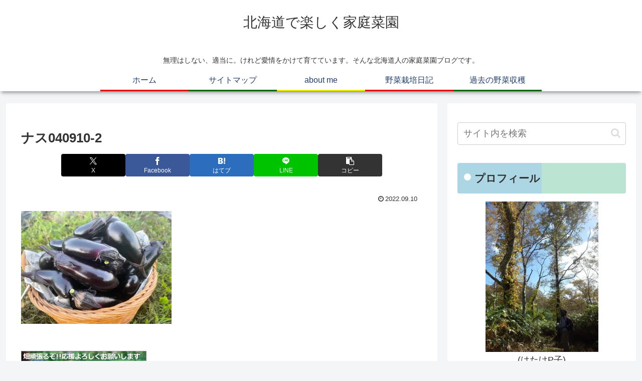

--- FILE ---
content_type: text/html; charset=utf-8
request_url: https://www.google.com/recaptcha/api2/aframe
body_size: 268
content:
<!DOCTYPE HTML><html><head><meta http-equiv="content-type" content="text/html; charset=UTF-8"></head><body><script nonce="oxYJtbwwYRTzhSk9PIy3Lg">/** Anti-fraud and anti-abuse applications only. See google.com/recaptcha */ try{var clients={'sodar':'https://pagead2.googlesyndication.com/pagead/sodar?'};window.addEventListener("message",function(a){try{if(a.source===window.parent){var b=JSON.parse(a.data);var c=clients[b['id']];if(c){var d=document.createElement('img');d.src=c+b['params']+'&rc='+(localStorage.getItem("rc::a")?sessionStorage.getItem("rc::b"):"");window.document.body.appendChild(d);sessionStorage.setItem("rc::e",parseInt(sessionStorage.getItem("rc::e")||0)+1);localStorage.setItem("rc::h",'1768896411437');}}}catch(b){}});window.parent.postMessage("_grecaptcha_ready", "*");}catch(b){}</script></body></html>